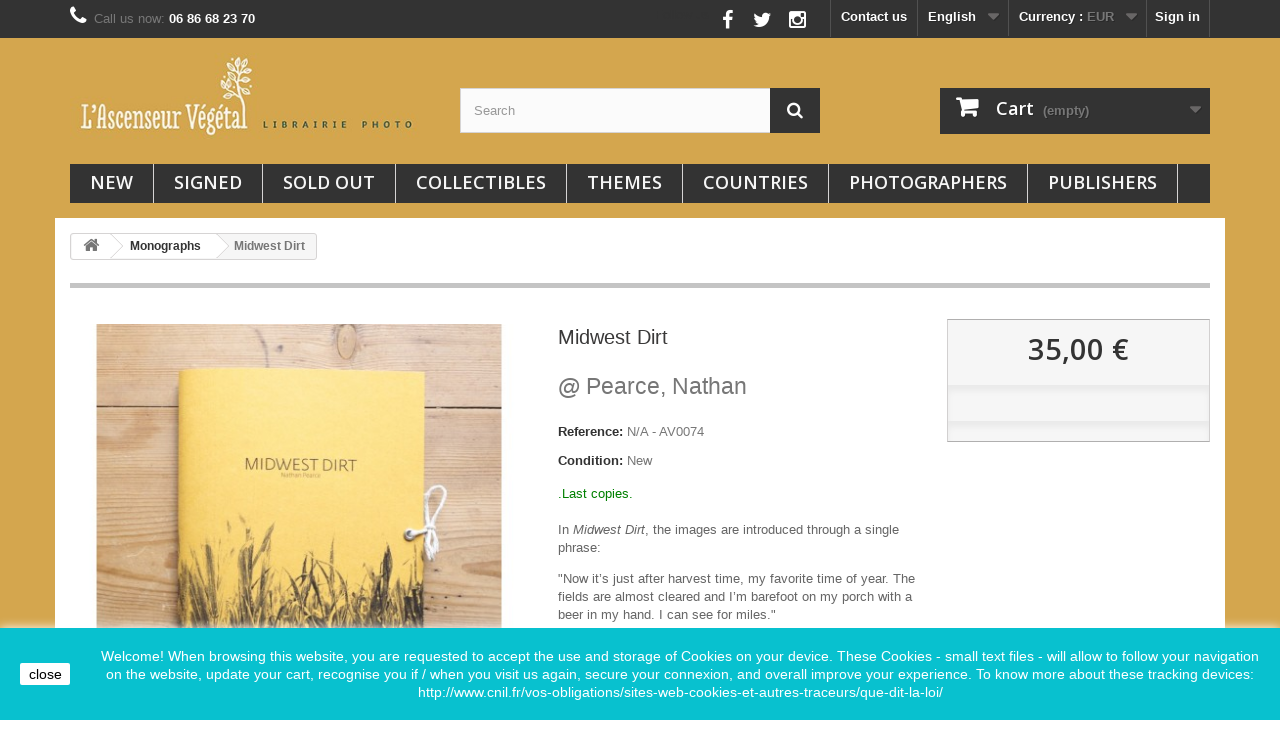

--- FILE ---
content_type: text/html; charset=utf-8
request_url: https://ascenseurvegetal.com/en/monographie/485-midwest-dirt.html
body_size: 15947
content:
<!DOCTYPE HTML> <!--[if lt IE 7]><html class="no-js lt-ie9 lt-ie8 lt-ie7" lang="en-us"><![endif]--> <!--[if IE 7]><html class="no-js lt-ie9 lt-ie8 ie7" lang="en-us"><![endif]--> <!--[if IE 8]><html class="no-js lt-ie9 ie8" lang="en-us"><![endif]--> <!--[if gt IE 8]><html class="no-js ie9" lang="en-us"><![endif]--><html lang="en-us"><head><meta charset="utf-8" /><title>Midwest Dirt - L&#039;Ascenseur Végétal</title><meta name="description" content=".Last copies.In Midwest Dirt, the images are introduced through a single phrase: &quot;Now it’s just after harvest time, my favorite time of year. The fields are almost cleared and I’m barefoot on my porch with a beer in my hand. I can see for miles.&quot;Midwest dirt is designed as a double booklet bound in the same folded cover, close with a string passing though reinforcement rings. A really beautiful production.Self-published through Same Coin Press.Edited by Matt Johnston.Printed and designed by Akina Factory.80 pages - Two booklet bound in a single softcover, closed with a string passing through a metallic ring Same Coin Press, 2014 New - Mint condition" /><meta name="generator" content="PrestaShop" /><meta name="robots" content="index,follow" /><meta name="viewport" content="width=device-width, minimum-scale=0.25, maximum-scale=1.6, initial-scale=1.0" /><meta name="apple-mobile-web-app-capable" content="yes" /><link rel="icon" type="image/vnd.microsoft.icon" href="/img/favicon.ico?1695893153" /><link rel="shortcut icon" type="image/x-icon" href="/img/favicon.ico?1695893153" /><link rel="stylesheet" href="https://ascenseurvegetal.com/themes/Default_test_2/cache/v_196_493590507874f1d3872619e35615d374_all.css" type="text/css" media="all" /><link rel="stylesheet" href="https://ascenseurvegetal.com/themes/Default_test_2/cache/v_196_04de0e8739f24564b31c08728600d4bc_print.css" type="text/css" media="print" /><meta property="og:type" content="product" /><meta property="og:url" content="https://ascenseurvegetal.com/en/monographie/485-midwest-dirt.html" /><meta property="og:title" content="Midwest Dirt - L&#039;Ascenseur Végétal" /><meta property="og:site_name" content="L'Ascenseur Végétal" /><meta property="og:description" content=".Last copies.In Midwest Dirt, the images are introduced through a single phrase: &quot;Now it’s just after harvest time, my favorite time of year. The fields are almost cleared and I’m barefoot on my porch with a beer in my hand. I can see for miles.&quot;Midwest dirt is designed as a double booklet bound in the same folded cover, close with a string passing though reinforcement rings. A really beautiful production.Self-published through Same Coin Press.Edited by Matt Johnston.Printed and designed by Akina Factory.80 pages - Two booklet bound in a single softcover, closed with a string passing through a metallic ring Same Coin Press, 2014 New - Mint condition" /><meta property="og:image" content="https://ascenseurvegetal.com/2250-large_default/midwest-dirt.jpg" /><meta property="product:pretax_price:amount" content="33.18" /><meta property="product:pretax_price:currency" content="EUR" /><meta property="product:price:amount" content="35" /><meta property="product:price:currency" content="EUR" /><meta property="product:weight:value" content="0.400000" /><meta property="product:weight:units" content="kg" />   
<script type="text/javascript" src="/modules/eicaptcha//js/eicaptcha-modules.js"></script> <link rel="stylesheet" href="//fonts.googleapis.com/css?family=Open+Sans:300,600&amp;subset=latin,latin-ext" type="text/css" media="all" /> <!--[if IE 8]> 
<script src="https://oss.maxcdn.com/libs/html5shiv/3.7.0/html5shiv.js"></script> 
<script src="https://oss.maxcdn.com/libs/respond.js/1.3.0/respond.min.js"></script> <![endif]--></head><body id="product" class="product product-485 product-midwest-dirt category-3 category-monographie show-left-column show-right-column lang_en"><div id="page"><div class="header-container"> <header id="header"><div class="nav"><div class="container"><div class="row"> <nav><div class="header_user_info"> <a class="login" href="https://ascenseurvegetal.com/en/my-account" rel="nofollow" title="Log in to your customer account"> Sign in </a></div><div id="currencies-block-top"><form id="setCurrency" action="/en/monographie/485-midwest-dirt.html" method="post"><div class="current"> <input type="hidden" name="id_currency" id="id_currency" value=""/> <input type="hidden" name="SubmitCurrency" value="" /> <span class="cur-label">Currency :</span> <strong>EUR</strong></div><ul id="first-currencies" class="currencies_ul toogle_content"><li > <a href="javascript:setCurrency(7);" rel="nofollow" title="Australian dollar (AUD)"> Australian dollar (AUD) </a></li><li > <a href="javascript:setCurrency(6);" rel="nofollow" title="Canadian dollar (CAD)"> Canadian dollar (CAD) </a></li><li > <a href="javascript:setCurrency(2);" rel="nofollow" title="Dollar (USD)"> Dollar (USD) </a></li><li class="selected"> <a href="javascript:setCurrency(1);" rel="nofollow" title="Euro (EUR)"> Euro (EUR) </a></li><li > <a href="javascript:setCurrency(5);" rel="nofollow" title="Franc suisse (CHF)"> Franc suisse (CHF) </a></li><li > <a href="javascript:setCurrency(4);" rel="nofollow" title="Japanese yen (JPY)"> Japanese yen (JPY) </a></li><li > <a href="javascript:setCurrency(8);" rel="nofollow" title="Norwegian kr. (NOK)"> Norwegian kr. (NOK) </a></li><li > <a href="javascript:setCurrency(3);" rel="nofollow" title="Pound (GBP)"> Pound (GBP) </a></li><li > <a href="javascript:setCurrency(9);" rel="nofollow" title="Swedish kr. (SEK)"> Swedish kr. (SEK) </a></li></ul></form></div><div id="languages-block-top" class="languages-block"><div class="current"> <span>English</span></div><ul id="first-languages" class="languages-block_ul toogle_content"><li > <a href="https://ascenseurvegetal.com/fr/monographie/485-midwest-dirt.html" title="Français (French)" rel="alternate" hreflang="fr"> <span>Français</span> </a></li><li class="selected"> <span>English</span></li></ul></div><div id="contact-link" > <a href="https://ascenseurvegetal.com/en/index.php?controller=contact" title="Contact us">Contact us</a></div> <span class="shop-phone"> <i class="icon-phone"></i>Call us now: <strong>06 86 68 23 70</strong> </span><section id="social_block" class="pull-right"><ul><li class="facebook"> <a class="_blank" href="https://www.facebook.com/AscenseurVegetal"> <span>Facebook</span> </a></li><li class="twitter"> <a class="_blank" href="https://twitter.com/librairiephoto"> <span>Twitter</span> </a></li><li class="instagram"> <a class="_blank" href="https://www.instagram.com/l.ascenseur_vegetal/"> <span>Instagram</span> </a></li></ul> <a style="color: #333">Follow us</a> </section><div class="clearfix"></div></nav></div></div></div><div><div class="container"><div class="row"><div id="header_logo"> <a href="https://ascenseurvegetal.com/" title="L&#039;Ascenseur Végétal"> <img class="logo img-responsive" src="https://ascenseurvegetal.com/img/l-ascenseur-vegetal-logo-1513890001.jpg" alt="L&#039;Ascenseur Végétal" width="397" height="95"/> </a></div><div id="search_block_top" class="col-sm-4 clearfix"><form id="searchbox" method="get" action="//ascenseurvegetal.com/en/search" > <input type="hidden" name="controller" value="search" /> <input type="hidden" name="orderby" value="position" /> <input type="hidden" name="orderway" value="desc" /> <input class="search_query form-control" type="text" id="search_query_top" name="search_query" placeholder="Search" value="" /> <button type="submit" name="submit_search" class="btn btn-default button-search"> <span>Search</span> </button></form></div><div class="col-sm-4 clearfix"><div class="shopping_cart"> <a href="https://ascenseurvegetal.com/en/quick-order" title="View my shopping cart" rel="nofollow"> <b>Cart</b> <span class="ajax_cart_quantity unvisible">0</span> <span class="ajax_cart_product_txt unvisible">Book</span> <span class="ajax_cart_product_txt_s unvisible">Books</span> <span class="ajax_cart_total unvisible"> </span> <span class="ajax_cart_no_product">(empty)</span> </a><div class="cart_block block exclusive"><div class="block_content"><div class="cart_block_list"><p class="cart_block_no_products"> No books</p><div class="cart-prices"><div class="cart-prices-line first-line"> <span class="price cart_block_shipping_cost ajax_cart_shipping_cost unvisible"> To be determined </span> <span class="unvisible"> Shipping </span></div><div class="cart-prices-line last-line"> <span class="price cart_block_total ajax_block_cart_total">0,00 €</span> <span>Total</span></div></div><p class="cart-buttons"> <a id="button_order_cart" class="btn btn-default button button-small" href="https://ascenseurvegetal.com/en/quick-order" title="Check out" rel="nofollow"> <span> Check out<i class="icon-chevron-right right"></i> </span> </a></p></div></div></div></div></div><div id="layer_cart"><div class="clearfix"><div class="layer_cart_product col-xs-12 col-md-6"> <span class="cross" title="Close window"></span> <span class="title"> <i class="icon-check"></i>Photobook successfully added to your shopping cart </span><div class="product-image-container layer_cart_img"></div><div class="layer_cart_product_info"> <span id="layer_cart_product_title" class="product-name"></span> <span id="layer_cart_product_attributes"></span><div> <strong class="dark">Quantity</strong> <span id="layer_cart_product_quantity"></span></div><div> <strong class="dark">Total</strong> <span id="layer_cart_product_price"></span></div></div></div><div class="layer_cart_cart col-xs-12 col-md-6"> <span class="title"> <span class="ajax_cart_product_txt_s unvisible"> There are <span class="ajax_cart_quantity">0</span> items in your cart. </span> <span class="ajax_cart_product_txt "> There is 1 item in your cart. </span> </span><div class="layer_cart_row"> <strong class="dark"> Total books </strong> <span class="ajax_block_products_total"> </span></div><div class="layer_cart_row"> <strong class="dark unvisible"> Total shipping&nbsp; </strong> <span class="ajax_cart_shipping_cost unvisible"> To be determined </span></div><div class="layer_cart_row"> <strong class="dark"> Total </strong> <span class="ajax_block_cart_total"> </span></div><div class="button-container"> <span class="continue btn btn-default button exclusive-medium" title="Continue shopping"> <span> <i class="icon-chevron-left left"></i>Continue shopping </span> </span> <a class="btn btn-default button button-medium" href="https://ascenseurvegetal.com/en/quick-order" title="Proceed to checkout" rel="nofollow"> <span> Proceed to checkout<i class="icon-chevron-right right"></i> </span> </a></div></div></div><div class="crossseling"></div></div><div class="layer_cart_overlay"></div><div id="block_top_menu" class="sf-contener clearfix col-lg-12"><div class="cat-title">Menu</div><ul class="sf-menu clearfix menu-content"><li><a href="https://ascenseurvegetal.com/en/new-products" title="New">New</a></li><li><a href="https://ascenseurvegetal.com/en/14-signed" title="signed">signed</a></li><li><a href="https://ascenseurvegetal.com/en/22-sold-out" title="Sold out">Sold out</a></li><li><a href="https://ascenseurvegetal.com/en/28-collectibles" title="Collectibles">Collectibles</a></li><li><a href="https://ascenseurvegetal.com/en/11-themes" title="Themes">Themes</a><ul><li><a href="https://ascenseurvegetal.com/en/4-photojournalisme" title="Photojournalism">Photojournalism</a></li><li><a href="https://ascenseurvegetal.com/en/5-mode" title="Fashion">Fashion</a></li><li><a href="https://ascenseurvegetal.com/en/6-architecture" title="Architecture">Architecture</a></li><li><a href="https://ascenseurvegetal.com/en/7-nu-erotique" title="Nude & Erotic">Nude & Erotic</a></li><li><a href="https://ascenseurvegetal.com/en/13-portrait" title="Portrait">Portrait</a></li><li><a href="https://ascenseurvegetal.com/en/19-societe" title="Society">Society</a></li><li><a href="https://ascenseurvegetal.com/en/24-document" title="Document">Document</a></li><li><a href="https://ascenseurvegetal.com/en/25-stories" title="Tell a story">Tell a story</a></li><li><a href="https://ascenseurvegetal.com/en/26-fiction" title="Imagine">Imagine</a></li><li><a href="https://ascenseurvegetal.com/en/27-creation" title="Create">Create</a></li></ul></li><li><a href="https://ascenseurvegetal.com/en/29-countries" title="Countries">Countries</a><ul><li><a href="https://ascenseurvegetal.com/en/30-japan" title="Japan">Japan</a></li><li><a href="https://ascenseurvegetal.com/en/31-north-america" title="North America">North America</a></li><li><a href="https://ascenseurvegetal.com/en/32-united-kingdom-and-ireland" title="UK and Ireland">UK and Ireland</a></li><li><a href="https://ascenseurvegetal.com/en/33-france" title="France">France</a></li><li><a href="https://ascenseurvegetal.com/en/34-belgium" title="Belgium">Belgium</a></li><li><a href="https://ascenseurvegetal.com/en/35-netherlands" title="The Netherlands">The Netherlands</a></li><li><a href="https://ascenseurvegetal.com/en/36-italy" title="Italy">Italy</a></li><li><a href="https://ascenseurvegetal.com/en/37-spain" title="Spain">Spain</a></li><li><a href="https://ascenseurvegetal.com/en/38-europe" title="Europe">Europe</a></li><li><a href="https://ascenseurvegetal.com/en/39-other-corners-of-the-world" title="The rest of the world">The rest of the world</a></li></ul></li><li><a href="https://ascenseurvegetal.com/en/authors" title="Photographers">Photographers</a></li><li><a href="https://ascenseurvegetal.com/en/supplier" title="Publishers">Publishers</a></li></ul></div></div></div></div> </header></div><div class="columns-container"><div id="columns" class="container"><div class="breadcrumb clearfix"> <a class="home" href="https://ascenseurvegetal.com/" title="Return to Home"><i class="icon-home"></i></a> <span class="navigation-pipe">&gt;</span> <span class="navigation_page"><span itemscope itemtype="http://data-vocabulary.org/Breadcrumb"><a itemprop="url" href="https://ascenseurvegetal.com/en/3-monographie" title="Monographs" ><span itemprop="title">Monographs</span></a></span><span class="navigation-pipe">></span>Midwest Dirt</span></div><div id="slider_row" class="row"></div><div class="row"><div id="center_column" class="center_column col-xs-12 col-sm-12"><div itemscope itemtype="https://schema.org/Product"><meta itemprop="url" content="https://ascenseurvegetal.com/en/monographie/485-midwest-dirt.html"><div class="primary_block row"><div class="container"><div class="top-hr"></div></div><div class="pb-left-column col-xs-12 col-sm-4 col-md-5"><div id="image-block" class="clearfix"> <span id="view_full_size"> <img id="bigpic" itemprop="image" src="https://ascenseurvegetal.com/2250-large_default/midwest-dirt.jpg" title="Nathan Pearce - Midwest Dirt (Same Coin Press, 2014)" alt="Nathan Pearce - Midwest Dirt (Same Coin Press, 2014)" width="458" height="458"/> <span class="span_link no-print">View larger</span> </span></div><div id="views_block" class="clearfix "> <span class="view_scroll_spacer"> <a id="view_scroll_left" class="" title="Other views" href="javascript:{}"> Previous </a> </span><div id="thumbs_list"><ul id="thumbs_list_frame"><li id="thumbnail_2250"> <a href="https://ascenseurvegetal.com/2250-thickbox_default/midwest-dirt.jpg" data-fancybox-group="other-views" class="fancybox shown" title="Nathan Pearce - Midwest Dirt (Same Coin Press, 2014)"> <img class="img-responsive" id="thumb_2250" src="https://ascenseurvegetal.com/2250-cart_default/midwest-dirt.jpg" alt="Nathan Pearce - Midwest Dirt (Same Coin Press, 2014)" title="Nathan Pearce - Midwest Dirt (Same Coin Press, 2014)" height="80" width="80" itemprop="image" /> </a></li><li id="thumbnail_2251"> <a href="https://ascenseurvegetal.com/2251-thickbox_default/midwest-dirt.jpg" data-fancybox-group="other-views" class="fancybox" title="Midwest Dirt - Binding"> <img class="img-responsive" id="thumb_2251" src="https://ascenseurvegetal.com/2251-cart_default/midwest-dirt.jpg" alt="Midwest Dirt - Binding" title="Midwest Dirt - Binding" height="80" width="80" itemprop="image" /> </a></li><li id="thumbnail_2252"> <a href="https://ascenseurvegetal.com/2252-thickbox_default/midwest-dirt.jpg" data-fancybox-group="other-views" class="fancybox" title="Midwest Dirt"> <img class="img-responsive" id="thumb_2252" src="https://ascenseurvegetal.com/2252-cart_default/midwest-dirt.jpg" alt="Midwest Dirt" title="Midwest Dirt" height="80" width="80" itemprop="image" /> </a></li><li id="thumbnail_2253"> <a href="https://ascenseurvegetal.com/2253-thickbox_default/midwest-dirt.jpg" data-fancybox-group="other-views" class="fancybox" title="Midwest Dirt"> <img class="img-responsive" id="thumb_2253" src="https://ascenseurvegetal.com/2253-cart_default/midwest-dirt.jpg" alt="Midwest Dirt" title="Midwest Dirt" height="80" width="80" itemprop="image" /> </a></li><li id="thumbnail_2254"> <a href="https://ascenseurvegetal.com/2254-thickbox_default/midwest-dirt.jpg" data-fancybox-group="other-views" class="fancybox" title="Midwest Dirt"> <img class="img-responsive" id="thumb_2254" src="https://ascenseurvegetal.com/2254-cart_default/midwest-dirt.jpg" alt="Midwest Dirt" title="Midwest Dirt" height="80" width="80" itemprop="image" /> </a></li><li id="thumbnail_2255"> <a href="https://ascenseurvegetal.com/2255-thickbox_default/midwest-dirt.jpg" data-fancybox-group="other-views" class="fancybox" title="Midwest Dirt"> <img class="img-responsive" id="thumb_2255" src="https://ascenseurvegetal.com/2255-cart_default/midwest-dirt.jpg" alt="Midwest Dirt" title="Midwest Dirt" height="80" width="80" itemprop="image" /> </a></li><li id="thumbnail_2256"> <a href="https://ascenseurvegetal.com/2256-thickbox_default/midwest-dirt.jpg" data-fancybox-group="other-views" class="fancybox" title="Midwest Dirt"> <img class="img-responsive" id="thumb_2256" src="https://ascenseurvegetal.com/2256-cart_default/midwest-dirt.jpg" alt="Midwest Dirt" title="Midwest Dirt" height="80" width="80" itemprop="image" /> </a></li><li id="thumbnail_2257"> <a href="https://ascenseurvegetal.com/2257-thickbox_default/midwest-dirt.jpg" data-fancybox-group="other-views" class="fancybox" title="Midwest Dirt"> <img class="img-responsive" id="thumb_2257" src="https://ascenseurvegetal.com/2257-cart_default/midwest-dirt.jpg" alt="Midwest Dirt" title="Midwest Dirt" height="80" width="80" itemprop="image" /> </a></li><li id="thumbnail_2258"> <a href="https://ascenseurvegetal.com/2258-thickbox_default/midwest-dirt.jpg" data-fancybox-group="other-views" class="fancybox" title="Midwest Dirt"> <img class="img-responsive" id="thumb_2258" src="https://ascenseurvegetal.com/2258-cart_default/midwest-dirt.jpg" alt="Midwest Dirt" title="Midwest Dirt" height="80" width="80" itemprop="image" /> </a></li><li id="thumbnail_2259" class="last"> <a href="https://ascenseurvegetal.com/2259-thickbox_default/midwest-dirt.jpg" data-fancybox-group="other-views" class="fancybox" title="Midwest Dirt"> <img class="img-responsive" id="thumb_2259" src="https://ascenseurvegetal.com/2259-cart_default/midwest-dirt.jpg" alt="Midwest Dirt" title="Midwest Dirt" height="80" width="80" itemprop="image" /> </a></li></ul></div> <a id="view_scroll_right" title="Other views" href="javascript:{}"> Next </a></div><p class="resetimg clear no-print"> <span id="wrapResetImages" style="display: none;"> <a href="https://ascenseurvegetal.com/en/monographie/485-midwest-dirt.html" data-id="resetImages"> <i class="icon-repeat"></i> Display all pictures </a> </span></p></div><div class="pb-center-column col-xs-12 col-sm-4"><h1 itemprop="name">Midwest Dirt</h1><p > <a href="https://ascenseurvegetal.com/en/427_pearce-nathan"><h3 class="manufacturer_name"><B>@ </B>Pearce, Nathan</h3> </a></p><p id="product_reference"> <label>Reference: </label> <span class="editable" itemprop="sku" content="N/A - AV0074">N/A - AV0074</span></p><p id="product_condition"> <label>Condition: </label><link itemprop="itemCondition" href="https://schema.org/NewCondition"/> <span class="editable">New</span></p><div id="short_description_block"><div id="short_description_content" class="rte align_justify" itemprop="description"><p><span style="color:#008000;">.Last copies.</span><br /><br />In <em>Midwest Dirt</em>, the images are introduced through a single phrase:</p><p>"Now it’s just after harvest time, my favorite time of year. The fields are almost cleared and I’m barefoot on my porch with a beer in my hand. I can see for miles."<br /><br /><em>Midwest dirt</em> is designed as a double booklet bound in the same folded cover, close with a string passing though reinforcement rings. A really beautiful production.<br /><br />Self-published through Same Coin Press.<br />Edited by Matt Johnston.<br />Printed and designed by Akina Factory.<br /><br />80 pages - Two booklet bound in a single softcover, closed with a string passing through a metallic ring</p><p>Same Coin Press, 2014</p><p>New - Mint condition</p></div></div><p id="availability_statut"> <span id="availability_value" class="label label-danger">This book is no longer in stock</span></p><p class="warning_inline" id="last_quantities" style="display: none" >Warning: Last books in stock!</p><p id="availability_date" style="display: none;"> <span id="availability_date_label">Availability date:</span> <span id="availability_date_value"></span></p><div id="oosHook"></div><p class="socialsharing_product list-inline no-print"> <button data-type="twitter" type="button" class="btn btn-default btn-twitter social-sharing"> <i class="icon-twitter"></i> Tweet </button> <button data-type="facebook" type="button" class="btn btn-default btn-facebook social-sharing"> <i class="icon-facebook"></i> Share </button> <button data-type="google-plus" type="button" class="btn btn-default btn-google-plus social-sharing"> <i class="icon-google-plus"></i> Google+ </button> <button data-type="pinterest" type="button" class="btn btn-default btn-pinterest social-sharing"> <i class="icon-pinterest"></i> Pinterest </button></p><ul id="usefull_link_block" class="clearfix no-print"></ul></div><div class="pb-right-column col-xs-12 col-sm-4 col-md-3"><form id="buy_block" action="https://ascenseurvegetal.com/en/cart" method="post"><p class="hidden"> <input type="hidden" name="token" value="055c60966626e22f69829eecffd79a3e" /> <input type="hidden" name="id_product" value="485" id="product_page_product_id" /> <input type="hidden" name="add" value="1" /> <input type="hidden" name="id_product_attribute" id="idCombination" value="" /></p><div class="box-info-product"><div class="content_prices clearfix"><div><p class="our_price_display" itemprop="offers" itemscope itemtype="https://schema.org/Offer"><span id="our_price_display" class="price" itemprop="price" content="35">35,00 €</span><meta itemprop="priceCurrency" content="EUR" /></p><p id="reduction_percent" style="display:none;"><span id="reduction_percent_display"></span></p><p id="reduction_amount" style="display:none"><span id="reduction_amount_display"></span></p><p id="old_price" class="hidden"><span id="old_price_display"><span class="price"></span></span></p></div><div class="clear"></div></div><div class="product_attributes clearfix"><p id="quantity_wanted_p" style="display: none;"> <label for="quantity_wanted">Quantity</label> <input type="number" min="1" name="qty" id="quantity_wanted" class="text" value="1" /> <a href="#" data-field-qty="qty" class="btn btn-default button-minus product_quantity_down"> <span><i class="icon-minus"></i></span> </a> <a href="#" data-field-qty="qty" class="btn btn-default button-plus product_quantity_up"> <span><i class="icon-plus"></i></span> </a> <span class="clearfix"></span></p><p id="minimal_quantity_wanted_p" style="display: none;"> The minimum purchase order quantity for the book is <b id="minimal_quantity_label">1</b></p></div><div class="box-cart-bottom"><div class="unvisible"><p id="add_to_cart" class="buttons_bottom_block no-print"> <button type="submit" name="Submit" class="exclusive"> <span>Add to cart</span> </button></p></div><style>[installment-container] {
    padding: 10px;
  }</style>   <div installment-container><div banner-container><div paypal-banner-message></div></div></div>   </div></div></form></div></div> <section class="page-product-box"><ul class="nav nav-tabs nav-pills clearfix manufacturer_tabs"><li class="active"><a data-toggle="tab" href="#idTab20"><h3>Other books by the same photographer</h3></a></li><li><a data-toggle="tab" href="#idTab21"><h3>Other photobooks by the same publisher</h3></a></li></ul><div class="tab-content"><div id="idTab20" class="rte clearfix card card-block tab-pane active"><div class="ws_manufacturerblock"><div class="manufacturer_info manufacturer_info_single"> <a href="https://ascenseurvegetal.com/en/427_pearce-nathan" title="Pearce, Nathan"> <img src="https://ascenseurvegetal.com/img/m/427.jpg" class="m_logo"><h3 class="manufacturer_name">Pearce, Nathan</h3> </a></div></div></div><div id="idTab21" class="rte clearfix card card-block tab-pane"><div class="ws_manufacturerblock"><div class="manufacturer_info "> <a href="https://ascenseurvegetal.com/en/2__auto-publie" title="Auto-publi&eacute;"> <img src="https://ascenseurvegetal.com/img/su/2.jpg" class="m_logo"><h3 class="manufacturer_name">Auto-publi&eacute;</h3> </a></div><div class="manufacturer_products"><ul id="manufacturer_products_slider" class="product_list grid row"><li class="ajax_block_product col-xs-12 col-sm-4 col-md-3 first-in-line last-line first-item-of-tablet-line first-item-of-mobile-line"><div class="product-container" itemscope itemtype="https://schema.org/Product"><div class="left-block"><div class="product-image-container"> <a class="product_img_link" href="https://ascenseurvegetal.com/en/photobook/1883-v-zine-set-signed-numbered.html" title="&quot;V&quot; Zine Set (*signed &amp; numbered*)" itemprop="url"> <img class="replace-2x img-responsive" src="https://ascenseurvegetal.com/16422-home_default/v-zine-set-signed-numbered.jpg" alt="Julia Borissova - &quot;V&quot; Zine Set (Self-published, 2020)" title="Julia Borissova - &quot;V&quot; Zine Set (Self-published, 2020)" width="250" height="250" itemprop="image" /> </a><div class="quick-view-wrapper-mobile"> <a class="quick-view-mobile" href="https://ascenseurvegetal.com/en/photobook/1883-v-zine-set-signed-numbered.html" rel="https://ascenseurvegetal.com/en/photobook/1883-v-zine-set-signed-numbered.html"> <i class="icon-eye-open"></i> </a></div> <a class="quick-view" href="https://ascenseurvegetal.com/en/photobook/1883-v-zine-set-signed-numbered.html" rel="https://ascenseurvegetal.com/en/photobook/1883-v-zine-set-signed-numbered.html"> <span>Quick view</span> </a> <span class="auteurblanc"> <a href="https://ascenseurvegetal.com/en/502_borissova-julia" style="text-decoration:none;"> <mark-blc>Borissova, Julia</mark-blc></a> </span></div></div><div class="right-block"><p itemprop="name"> <a class="product-name" href="https://ascenseurvegetal.com/en/photobook/1883-v-zine-set-signed-numbered.html" title="&quot;V&quot; Zine Set (*signed &amp; numbered*)" itemprop="url" > &quot;V&quot; Zine Set (*signed &amp; numbered*) </a></p><p class="product-desc" itemprop="description"> .Sold out. Presentation by Julia Borissova: "&nbsp;I am fond of the artist book form and have created about 14 books over the past 10 years. Most of the titles are sold out. Some time ago I decided to rethink some of my projects and realize them in a new, more concentrated form of zines. In almost half a year I managed to implement this idea and today I am...</p><div class="button-container"></div><div class="product-flags"></div></div><div class="functional-buttons clearfix"></div></div></li><li class="ajax_block_product col-xs-12 col-sm-4 col-md-3 last-line last-item-of-mobile-line"><div class="product-container" itemscope itemtype="https://schema.org/Product"><div class="left-block"><div class="product-image-container"> <a class="product_img_link" href="https://ascenseurvegetal.com/en/photobook/565-22-19-signed.html" title="22.19 (*signed*)" itemprop="url"> <img class="replace-2x img-responsive" src="https://ascenseurvegetal.com/2630-home_default/22-19-signed.jpg" alt="Christopher Hery - 22.19 (Self-published, 2014)" title="Christopher Hery - 22.19 (Self-published, 2014)" width="250" height="250" itemprop="image" /> </a><div class="quick-view-wrapper-mobile"> <a class="quick-view-mobile" href="https://ascenseurvegetal.com/en/photobook/565-22-19-signed.html" rel="https://ascenseurvegetal.com/en/photobook/565-22-19-signed.html"> <i class="icon-eye-open"></i> </a></div> <a class="quick-view" href="https://ascenseurvegetal.com/en/photobook/565-22-19-signed.html" rel="https://ascenseurvegetal.com/en/photobook/565-22-19-signed.html"> <span>Quick view</span> </a> <span class="auteurblanc"> <a href="https://ascenseurvegetal.com/en/471_hery-christopher" style="text-decoration:none;"> <mark-blc>Hery, Christopher</mark-blc></a> </span><div class="content_price" itemprop="offers" itemscope itemtype="https://schema.org/Offer"> <span itemprop="price" class="price product-price"> 68,00 € </span><meta itemprop="priceCurrency" content="EUR" /> <span class="unvisible"><link itemprop="availability" href="https://schema.org/InStock" />In Stock </span></div></div></div><div class="right-block"><p itemprop="name"> <a class="product-name" href="https://ascenseurvegetal.com/en/photobook/565-22-19-signed.html" title="22.19 (*signed*)" itemprop="url" > 22.19 (*signed*) </a></p><p class="product-desc" itemprop="description"> Project presentation by Christopher Héry: "22:19 illustrates the wide range of emotions - fear, boredom, camaraderie, relief - that two young men have experienced during an intense 8-minute period. This book has been designed to slowly reveal the location, the story, and its ending, to the viewer in a cinematographic manner. Time is the key element here...</p><div class="content_price"> <span class="price product-price"> 68,00 € </span></div><div class="button-container"> <a class="button ajax_add_to_cart_button btn btn-default" href="https://ascenseurvegetal.com/en/cart?add=1&amp;id_product=565&amp;token=055c60966626e22f69829eecffd79a3e" rel="nofollow" title="Add to cart" data-id-product-attribute="0" data-id-product="565" data-minimal_quantity="1"> <span>Add to cart</span> </a></div><div class="product-flags"></div> <span class="availability"> <span class=" label-success"> In Stock </span> </span></div><div class="functional-buttons clearfix"></div></div></li><li class="ajax_block_product col-xs-12 col-sm-4 col-md-3 last-line last-item-of-tablet-line first-item-of-mobile-line last-mobile-line"><div class="product-container" itemscope itemtype="https://schema.org/Product"><div class="left-block"><div class="product-image-container"> <a class="product_img_link" href="https://ascenseurvegetal.com/en/monographie/974-a-short-story-signed.html" title="A Short Story (*1st edition / signed*)" itemprop="url"> <img class="replace-2x img-responsive" src="https://ascenseurvegetal.com/5889-home_default/a-short-story-signed.jpg" alt="Thomas Boivin - A Short Story (Self-published, 2015)" title="Thomas Boivin - A Short Story (Self-published, 2015)" width="250" height="250" itemprop="image" /> </a><div class="quick-view-wrapper-mobile"> <a class="quick-view-mobile" href="https://ascenseurvegetal.com/en/monographie/974-a-short-story-signed.html" rel="https://ascenseurvegetal.com/en/monographie/974-a-short-story-signed.html"> <i class="icon-eye-open"></i> </a></div> <a class="quick-view" href="https://ascenseurvegetal.com/en/monographie/974-a-short-story-signed.html" rel="https://ascenseurvegetal.com/en/monographie/974-a-short-story-signed.html"> <span>Quick view</span> </a> <span class="auteurblanc"> <a href="https://ascenseurvegetal.com/en/269_boivin-thomas" style="text-decoration:none;"> <mark-blc>Boivin, Thomas</mark-blc></a> </span></div></div><div class="right-block"><p itemprop="name"> <a class="product-name" href="https://ascenseurvegetal.com/en/monographie/974-a-short-story-signed.html" title="A Short Story (*1st edition / signed*)" itemprop="url" > A Short Story (*1st edition / signed*) </a></p><p class="product-desc" itemprop="description"> .Sold out.A 12-day love story, from the first hour to the last...Texts in English &amp; Images by Thomas Boivin.108 pages - Softcover Self-published, 2016 (1st edition - 100 copies) *Signed* New - Mint condition</p><div class="button-container"></div><div class="product-flags"></div></div><div class="functional-buttons clearfix"></div></div></li></ul><div class="m_products_count"> <a href="https://ascenseurvegetal.com/en/2__auto-publie" title="Auto-publi&eacute;"> See all the books of Auto-publi&eacute;: 206 </a></div></div></div></div></div> </section>  </div></div></div></div></div><div class="footer-container"> <footer id="footer" class="container"><div class="row"><div id="newsletter_block_left" class="block"><h4>Newsletter</h4><div class="block_content"><form action="//ascenseurvegetal.com/en/" method="post"><div class="form-group" > <input class="inputNew form-control grey newsletter-input" id="newsletter-input" type="text" name="email" size="18" value="Enter your e-mail" /> <button type="submit" name="submitNewsletter" class="btn btn-default button button-small"> <span>Ok</span> </button> <input type="hidden" name="action" value="0" /></div></form></div></div><section id="social_block" class="pull-right"><ul><li class="facebook"> <a class="_blank" href="https://www.facebook.com/AscenseurVegetal"> <span>Facebook</span> </a></li><li class="twitter"> <a class="_blank" href="https://twitter.com/librairiephoto"> <span>Twitter</span> </a></li><li class="instagram"> <a class="_blank" href="https://www.instagram.com/l.ascenseur_vegetal/"> <span>Instagram</span> </a></li></ul> <a style="color: #333">Follow us</a> </section><div class="clearfix"></div><section class="blockcategories_footer footer-block col-xs-12 col-sm-2"><h4>Categories</h4><div class="category_footer toggle-footer"><div class="list"><ul class="dhtml"><li > <a href="https://ascenseurvegetal.com/en/23-photobook" title="Share the pleasure of photography Medium of expression, pleasure of reading, object of collection, the photo book or photobook is everything at once"> Photobook </a></li><li > <a href="https://ascenseurvegetal.com/en/14-signed" title="."> signed </a></li><li > <a href="https://ascenseurvegetal.com/en/22-sold-out" title="&#039;"> Sold out </a></li><li > <a href="https://ascenseurvegetal.com/en/28-collectibles" title="."> Collectibles </a></li><li > <a href="https://ascenseurvegetal.com/en/11-themes" title="&#039;"> Themes </a><ul><li > <a href="https://ascenseurvegetal.com/en/4-photojournalisme" title="The work of photo-reporters, war reporters, daily photojournalists. Books dealing with current events or those of yesterday, whether conflicts, the life of Western societies or others, the important or insignificant events of our history or from History."> Photojournalism </a></li><li > <a href="https://ascenseurvegetal.com/en/5-mode" title="Fashion photography. A photographer, a magazine, a period, etc."> Fashion </a></li><li > <a href="https://ascenseurvegetal.com/en/6-architecture" title="Photographs of architecture and urbanism (buildings, the city), presentation of the works of architects, movements, trends, etc."> Architecture </a></li><li > <a href="https://ascenseurvegetal.com/en/7-nu-erotique" title="Nude Photography, Erotica, Pornography, Bondage Note: some books, some images will be better suited to an informed audience"> Nude &amp; Erotic </a></li><li > <a href="https://ascenseurvegetal.com/en/13-portrait" title="Photobooks whose main theme is the portrait. An extremely vast and rich theme of infinite variations: academic, posed or in action; photos of people, families, groups, in a studio, at home, at work, outdoors; tight framing, American, full portrait ; refined clichés, modified, reassembled, etc."> Portrait </a></li><li > <a href="https://ascenseurvegetal.com/en/19-societe" title="Books dealing with our life in common , topics of society, ours - Western - and those more or less favored from other parts of the world. The topics will be: social classes, associative work, poverty, integration, lifestyles, etc."> Society </a></li><li > <a href="https://ascenseurvegetal.com/en/24-document" title="Insights upon our societies, review of a country, an activity..."> Document </a></li><li > <a href="https://ascenseurvegetal.com/en/25-stories" title="To tell one&#039;s story, our story, life"> Tell a story </a></li><li > <a href="https://ascenseurvegetal.com/en/26-fiction" title="Works of fiction, the photo book as a means of telling a story"> Imagine </a></li><li class="last"> <a href="https://ascenseurvegetal.com/en/27-creation" title="These photobooks present work on the main material, photography: pictorial research, &quot;arty&quot; projects, image modification processes, etc."> Create </a></li></ul></li><li > <a href="https://ascenseurvegetal.com/en/29-countries" title="Photographers and their books are classified along their country of origin or of interest"> Countries </a><ul><li > <a href="https://ascenseurvegetal.com/en/30-japan" title="Japan is a prominent country in photography today , and especially regarding the desiging and&nbsp; publishing of photography books; this position is not recent. Since the post-war period in particular, Japanese photographers, publishers and designers have been very productive and very innovative in the design of photography integrated into a book object, with particular attention to the manufacture, layout, papers, bindings, slipcases and boxes... For example, some still think that Ed Ruscha&#039;s book &nbsp; Every Building on the Sunset Strip ( self-publish ed, 1966) is the first photo book in Leporello format (&quot;accordion binding&quot;), while the book Ginza Kaiwai / Ginza Haccho by Yoshikazu Suzuki &amp;amp; Kimura Shohachi, with two panoramas on two separate accordions from Tokyo&#039;s Ginza district, was released by Toho-Shuppan, Tokyo in 1954, 12 years earlier! Great Japanese photographers have become known through their books and collaborations, between photographers on the Provoke &nbsp; magazine project (three volumes in 1968 and 1969, created by Takuma Nakahira &nbsp; and Yukata Takanashi among others, and a collaboration with Daido Moriyama , etc.) or with renowned designers such as Eikoh Hosoe&#039;s Kamaitachi casing by Tadanori Yokoo (published by Gendai Shicho Sha, Tokyo, 1969). Japanese photography, and the Japanese edition of photography books, are still extremely dynamic today. Only a small part of the books published in Japan are available in bookstores around the world, but many photographers - like their elders &nbsp; Daido Moriyama and Nobuyoshi Araki who still publish with the same regularity - are today recognized and widely followed beyond Japan. Examples include &nbsp; Rinko Kawauchi , Koji Onaka , Atsushi Fujiwara , Toshio Shibata ,&nbsp; and more recently Daisuke Yokota and Kazuma Obara ."> Japan </a></li><li > <a href="https://ascenseurvegetal.com/en/31-north-america" title="North America: From Inuit territory in Canada in the Great North, to Mexico in Central America, via Quebec and the United States, not forgetting Native Americans, Cajuns, ... North America in its diversity, from megacities to deserts, from the West Coast to New-Yok City or Florida, from VIPs to John Doe."> North America </a></li><li > <a href="https://ascenseurvegetal.com/en/32-united-kingdom-and-ireland" title="United Kingdom &amp;amp; Ireland: British and Irish photographers, as well as photo books on England, Scotland, Wales, Northern Ireland and Eire."> UK and Ireland </a></li><li > <a href="https://ascenseurvegetal.com/en/33-france" title="French photography"> France </a></li><li > <a href="https://ascenseurvegetal.com/en/34-belgium" title="Belgium"> Belgium </a></li><li > <a href="https://ascenseurvegetal.com/en/35-netherlands" title="The Netherlands"> The Netherlands </a></li><li > <a href="https://ascenseurvegetal.com/en/36-italy" title="Italy"> Italy </a></li><li > <a href="https://ascenseurvegetal.com/en/37-spain" title="Spain"> Spain </a></li><li > <a href="https://ascenseurvegetal.com/en/38-europe" title="Europe - Photographers from Scandinavia or from Eastern Europe ..."> Europe </a></li><li class="last"> <a href="https://ascenseurvegetal.com/en/39-other-corners-of-the-world" title="Outstanding photographers from all over the world: South America and Africa, Russia and the Balkans, the Arab world, China and the Far East ..."> The rest of the world </a></li></ul></li><li > <a href="https://ascenseurvegetal.com/en/3-monographie" title="The heart of our catalogue... each book presents the photographic work of an artist, whether on a specific project or under the form of a retrospective or compendium."> Monographs </a></li><li > <a href="https://ascenseurvegetal.com/en/20-anthologies" title="Books about the photography medium or the photobooks. These may present a collection, a mouvement, a period in the history of the medium, a study of its evolution, etc. Usually the works of many artists will be gathered in any given book from this category."> Anthologies </a></li><li > <a href="https://ascenseurvegetal.com/en/10-essai" title="Essays about and analysis of the work of a given artist, mouvement or period, or about the history of photography. As opposed to the books under &quot;Anthologies&quot;, the ones presented here are more analytic and less a catalogue of images."> Essays </a></li><li > <a href="https://ascenseurvegetal.com/en/9-choose-a-book" title="A few categories - some biased some not - to help you navigate our shelves from a different and original standpoint depending on your mood or your search of the day."> Choose a photobook </a><ul><li > <a href="https://ascenseurvegetal.com/en/12-parr-badger" title="For everyone, a selection of the most beautiful photo books, the most famous, most quoted in the history of photobooks. For collectors and bibliophiles, find among our titles the photobooks cited in the following reference books: - &quot; The Photobook: A History &quot; (Martin Parr / Gerry Badger, Phaidon) - &quot; The Book of 101 Books - Seminal Photographic Books of the Twentieth Century &quot;(Andrew Roth, PPP Editions) -&quot; The Open Book &quot;(coll., Hasselblad Center) -&quot; Books of Nudes &quot;(Alessandro Bertolotti, La Martinière / MEP)"> Parr / Badger </a></li><li > <a href="https://ascenseurvegetal.com/en/15-grand-public" title="Books of famous photographers, great successes of the edition of the photo book, books on mainstream themes ... For a first easy access to photobooks"> Mainstream </a></li><li > <a href="https://ascenseurvegetal.com/en/16-hors-photographie" title="Books that landed here by chance, maybe ... Beautiful books, interesting books, sometimes rare books, but which are not photography books."> Out of photography </a></li><li > <a href="https://ascenseurvegetal.com/en/17-dur-ou-difficile" title="Books that deal with difficult topics, offer raw images, or graphic or psychological violence ..."> Harsh or difficult </a></li><li class="last"> <a href="https://ascenseurvegetal.com/en/18-doux-et-paisible" title="Beautiful images, spring, flowers, pretty clouds, love, tenderness ... which does not mean that they are necessarily &quot;easy&quot; books."> Soft and peaceful </a></li></ul></li><li > <a href="https://ascenseurvegetal.com/en/21-popular" title="Some photobooks are classics, others have won photography awards, or are popular with the general public ... all these bestseller photo books are here!"> Popular </a></li><li class="last"> <a href="https://ascenseurvegetal.com/en/40-photobooks-on-sale" title="* Our sale offer (2 books: -20%&nbsp; /&nbsp; 3 books: -30%&nbsp; /&nbsp; 4+ books: -40%) is related to the books in this category only, and the discount will apply to those books only. The &quot;non sale&quot; books in your cart will not be counted to calculate the discount applied, and will not be discounted."> Photobooks on sale </a></li></ul></div></div> </section><section class="footer-block col-xs-12 col-sm-2" id="block_various_links_footer"><h4>Information</h4><ul class="toggle-footer"><li class="item"> <a href="https://ascenseurvegetal.com/en/new-products" title="New products"> New products </a></li><li class="item"> <a href="https://ascenseurvegetal.com/en/best-sales" title="Best sellers"> Best sellers </a></li><li class="item"> <a href="https://ascenseurvegetal.com/en/stores" title="Our stores"> Our stores </a></li><li class="item"> <a href="https://ascenseurvegetal.com/en/index.php?controller=contact" title="Contact us"> Contact us </a></li><li class="item"> <a href="https://ascenseurvegetal.com/en/content/1-delivery" title="Delivery and Returns"> Delivery and Returns </a></li><li class="item"> <a href="https://ascenseurvegetal.com/en/content/2-legal-notice" title="Legal Notice"> Legal Notice </a></li><li class="item"> <a href="https://ascenseurvegetal.com/en/content/4-about-us" title="About L’Ascenseur Végétal"> About L’Ascenseur Végétal </a></li><li class="item"> <a href="https://ascenseurvegetal.com/en/content/3-terms-and-conditions-of-use" title="Terms and conditions of use"> Terms and conditions of use </a></li><li class="item"> <a href="https://ascenseurvegetal.com/en/content/6-privacy-policy" title="Privacy Policy"> Privacy Policy </a></li><li class="item"> <a href="https://ascenseurvegetal.com/en/content/8-liens" title="Links"> Links </a></li><li> <a href="https://ascenseurvegetal.com/en/sitemap" title="Sitemap"> Sitemap </a></li></ul> </section><section class="footer-block col-xs-12 col-sm-4"><h4><a href="https://ascenseurvegetal.com/en/my-account" title="Manage my customer account" rel="nofollow">My account</a></h4><div class="block_content toggle-footer"><ul class="bullet"><li><a href="https://ascenseurvegetal.com/en/order-history" title="My orders" rel="nofollow">My orders</a></li><li><a href="https://ascenseurvegetal.com/en/order-slip" title="My credit slips" rel="nofollow">My credit slips</a></li><li><a href="https://ascenseurvegetal.com/en/addresses" title="My addresses" rel="nofollow">My addresses</a></li><li><a href="https://ascenseurvegetal.com/en/identity" title="Manage my personal information" rel="nofollow">My personal info</a></li><li><a href="https://ascenseurvegetal.com/en/discount" title="My vouchers" rel="nofollow">My vouchers</a></li></ul></div> </section><section id="block_contact_infos" class="footer-block col-xs-12 col-sm-4"><div><h4>Store Information</h4><ul class="toggle-footer"><li> <i class="icon-map-marker"></i>L&#039;Ascenseur Végétal <br />20 rue Bouquière<br /> 33000 Bordeaux<br /> France</li><li> <i class="icon-phone"></i>Call us now: <span>+33 (0) 686 68 23 70</span></li><li> <i class="icon-envelope-alt"></i>Email: <span><a href="&#109;&#97;&#105;&#108;&#116;&#111;&#58;%63%6f%6e%74%61%63%74@%61%73%63%65%6e%73%65%75%72%76%65%67%65%74%61%6c.%63%6f%6d" >&#x63;&#x6f;&#x6e;&#x74;&#x61;&#x63;&#x74;&#x40;&#x61;&#x73;&#x63;&#x65;&#x6e;&#x73;&#x65;&#x75;&#x72;&#x76;&#x65;&#x67;&#x65;&#x74;&#x61;&#x6c;&#x2e;&#x63;&#x6f;&#x6d;</a></span></li> <a> <img src="https://ascenseurvegetal.com/img/paypal-payments-gris-thb.png" alt="Paypal, Visa, Mastercard, AmEx, etc." title="Paypal, Visa, Mastercard, AmEx ..." width="223" height="80" > </a> <a> <img src="https://ascenseurvegetal.com/img/stripe-payments-logo.png" alt="via Stripe: Visa, Mastercard, Sofort, Bancontact, Giropay, ideal, etc." title="via Stripe: Visa, Mastercard, Sofort, Bancontact, Giropay, ideal, etc. " width="223" > </a></ul></div> </section> <img src="https://ascenseurvegetal.com/en/module/cron/cron?token=Eqt9H1KX&time=1769301025" alt="" width="0" height="0" style="border:none;margin:0; padding:0" /> <style>.closeFontAwesome:before {
        content: "\f00d";
        font-family: "FontAwesome";
        display: inline-block;
        font-size: 23px;
        line-height: 23px;
        color: #FFFFFF;
        padding-right: 15px;
        cursor: pointer;
    }

    .closeButtonNormal {
     display: block; 
        text-align: center;
        padding: 2px 5px;
        border-radius: 2px;
        color: #000000;
        background: #FFFFFF;
        cursor: pointer;
    }

    #cookieNotice p {
        margin: 0px;
        padding: 0px;
    }


    #cookieNoticeContent {
    
            padding:10px;
        
    }</style><div id="cookieNotice" style=" width: 100%; position: fixed; bottom:0px; box-shadow: 0px 0 10px 0 #FFFFFF; background: #08C1CF; z-index: 9999; font-size: 14px; line-height: 1.3em; font-family: arial; left: 0px; text-align:center; color:#FFF; opacity: 1 "><div id="cookieNoticeContent" style="position:relative; margin:auto; width:100%; display:block;"><table style="width:100%;"><tr><td style="width:80px; vertical-align:middle; padding-right:20px; text-align:left;"> <span class="closeButtonNormal" onclick="closeUeNotify()">close</span></td><td style="text-align:center;"><p>Welcome! When browsing this website, you are requested to accept the use and storage of Cookies on your device. These Cookies - small text files - will allow to follow your navigation on the website, update your cart, recognise you if / when you visit us again, secure your connexion, and overall improve your experience. To know more about these tracking devices: http://www.cnil.fr/vos-obligations/sites-web-cookies-et-autres-traceurs/que-dit-la-loi/</p></td></tr><tr></tr></table></div></div></div> </footer></div></div>
<script type="text/javascript">var CUSTOMIZE_TEXTFIELD = 1;
var FancyboxI18nClose = 'Close';
var FancyboxI18nNext = 'Next';
var FancyboxI18nPrev = 'Previous';
var PS_CATALOG_MODE = false;
var ajax_allowed = true;
var ajaxsearch = true;
var allowBuyWhenOutOfStock = false;
var attribute_anchor_separator = '-';
var attributesCombinations = [];
var availableLaterValue = '';
var availableNowValue = '';
var baseDir = 'https://ascenseurvegetal.com/';
var baseUri = 'https://ascenseurvegetal.com/';
var blocksearch_type = 'top';
var comparator_max_item = 0;
var comparedProductsIds = [];
var contentOnly = false;
var currency = {"id":1,"name":"Euro","iso_code":"EUR","iso_code_num":"978","sign":"\u20ac","blank":"1","conversion_rate":"1.000000","deleted":"0","format":"2","decimals":"1","active":"1","prefix":"","suffix":" \u20ac","id_shop_list":null,"force_id":false};
var currencyBlank = 1;
var currencyFormat = 2;
var currencyRate = 1;
var currencySign = '€';
var currentDate = '2026-01-25 01:30:25';
var customerGroupWithoutTax = false;
var customizationFields = false;
var customizationId = null;
var customizationIdMessage = 'Customization #';
var default_eco_tax = 0;
var delete_txt = 'Delete';
var displayList = false;
var displayPrice = 0;
var doesntExist = 'This combination does not exist for this book. Please select another combination.';
var doesntExistNoMore = 'This book is no longer in stock';
var doesntExistNoMoreBut = 'with those attributes but is available with others.';
var ecotaxTax_rate = 0;
var fieldRequired = 'Please fill in all the required fields before saving your customization.';
var freeProductTranslation = 'Free!';
var freeShippingTranslation = 'Free shipping!';
var generated_date = 1769301025;
var groupReduction = 0;
var hasDeliveryAddress = false;
var highDPI = false;
var idDefaultImage = 2250;
var id_lang = 2;
var id_product = 485;
var img_dir = 'https://ascenseurvegetal.com/themes/Default_test_2/img/';
var img_prod_dir = 'https://ascenseurvegetal.com/img/p/';
var img_ps_dir = 'https://ascenseurvegetal.com/img/';
var instantsearch = false;
var isGuest = 0;
var isLogged = 0;
var isMobile = false;
var jqZoomEnabled = false;
var maxQuantityToAllowDisplayOfLastQuantityMessage = 3;
var max_item = 'You cannot add more than 0 book(s) to the product comparison';
var min_item = 'Please select at least one book';
var minimalQuantity = 1;
var noTaxForThisProduct = false;
var oosHookJsCodeFunctions = [];
var page_name = 'product';
var placeholder_blocknewsletter = 'Enter your e-mail';
var priceDisplayMethod = 0;
var priceDisplayPrecision = 2;
var productAvailableForOrder = true;
var productBasePriceTaxExcl = 33.175355;
var productBasePriceTaxExcluded = 33.175355;
var productBasePriceTaxIncl = 35;
var productHasAttributes = false;
var productPrice = 35;
var productPriceTaxExcluded = 33.175355;
var productPriceTaxIncluded = 35;
var productPriceWithoutReduction = 35;
var productReference = 'N/A - AV0074';
var productShowPrice = true;
var productUnitPriceRatio = 0;
var product_fileButtonHtml = 'Choose File';
var product_fileDefaultHtml = 'No file selected';
var product_specific_price = [];
var quantitiesDisplayAllowed = false;
var quantityAvailable = 0;
var quickView = true;
var reduction_percent = 0;
var reduction_price = 0;
var removingLinkText = 'remove this product from my cart';
var roundMode = 2;
var search_url = 'https://ascenseurvegetal.com/en/search';
var sharing_img = 'https://ascenseurvegetal.com/2250/midwest-dirt.jpg';
var sharing_name = 'Midwest Dirt';
var sharing_url = 'https://ascenseurvegetal.com/en/monographie/485-midwest-dirt.html';
var specific_currency = false;
var specific_price = 0;
var static_token = '055c60966626e22f69829eecffd79a3e';
var stock_management = 1;
var taxRate = 5.5;
var toBeDetermined = 'To be determined';
var token = '055c60966626e22f69829eecffd79a3e';
var uploading_in_progress = 'Uploading in progress, please be patient.';
var usingSecureMode = true;</script> <script type="text/javascript" src="/js/jquery/jquery-1.11.0.min.js"></script> <script type="text/javascript" src="/js/jquery/jquery-migrate-1.2.1.min.js"></script> <script type="text/javascript" src="/js/jquery/plugins/jquery.easing.js"></script> <script type="text/javascript" src="/js/tools.js"></script> <script type="text/javascript" src="/themes/Default_test_2/js/global.js"></script> <script type="text/javascript" src="/themes/Default_test_2/js/autoload/10-bootstrap.min.js"></script> <script type="text/javascript" src="/themes/Default_test_2/js/autoload/15-jquery.total-storage.min.js"></script> <script type="text/javascript" src="/themes/Default_test_2/js/autoload/15-jquery.uniform-modified.js"></script> <script type="text/javascript" src="/js/jquery/plugins/fancybox/jquery.fancybox.js"></script> <script type="text/javascript" src="/js/jquery/plugins/jquery.idTabs.js"></script> <script type="text/javascript" src="/js/jquery/plugins/jquery.scrollTo.js"></script> <script type="text/javascript" src="/js/jquery/plugins/jquery.serialScroll.js"></script> <script type="text/javascript" src="/js/jquery/plugins/bxslider/jquery.bxslider.js"></script> <script type="text/javascript" src="/themes/Default_test_2/js/product.js"></script> <script type="text/javascript" src="/modules/socialsharing/js/socialsharing.js"></script> <script type="text/javascript" src="/themes/Default_test_2/js/modules/blockcart/ajax-cart.js"></script> <script type="text/javascript" src="/themes/Default_test_2/js/tools/treeManagement.js"></script> <script type="text/javascript" src="/themes/Default_test_2/js/modules/blocknewsletter/blocknewsletter.js"></script> <script type="text/javascript" src="/js/jquery/plugins/autocomplete/jquery.autocomplete.js"></script> <script type="text/javascript" src="/themes/Default_test_2/js/modules/blocksearch/blocksearch.js"></script> <script type="text/javascript" src="/themes/Default_test_2/js/modules/blocktopmenu/js/hoverIntent.js"></script> <script type="text/javascript" src="/themes/Default_test_2/js/modules/blocktopmenu/js/superfish-modified.js"></script> <script type="text/javascript" src="/themes/Default_test_2/js/modules/blocktopmenu/js/blocktopmenu.js"></script> <script type="text/javascript" src="/modules/ganalytics/views/js/GoogleAnalyticActionLib.js"></script> <script type="text/javascript" src="/modules/manufacturerblock/views/js/tab.js"></script> <script type="text/javascript" src="/modules/gototop/views/js/easing.js"></script> <script type="text/javascript" src="/modules/gototop/views/js/jquery.ui.totop.js"></script> <script type="text/javascript" src="/modules/gototop/views/js/gototop.js"></script> <script type="text/javascript" src="https://www.google.com/recaptcha/api.js?onload=onloadCallback&render=explicit"></script> <script type="text/javascript" src="/modules/eicaptcha/js/eicaptcha-modules.js"></script> <script type="text/javascript">/* * * 2007-2024 PayPal * * NOTICE OF LICENSE * * This source file is subject to the Academic Free License (AFL 3.0) * that is bundled with this package in the file LICENSE.txt. * It is also available through the world-wide-web at this URL: * http://opensource.org/licenses/afl-3.0.php * If you did not receive a copy of the license and are unable to * obtain it through the world-wide-web, please send an email * to license@prestashop.com so we can send you a copy immediately. * * DISCLAIMER * * Do not edit or add to this file if you wish to upgrade PrestaShop to newer * versions in the future. If you wish to customize PrestaShop for your * needs please refer to http://www.prestashop.com for more information. * * @author 2007-2024 PayPal * @author 202 ecommerce <tech@202-ecommerce.com> * @copyright PayPal * @license http://opensource.org/licenses/osl-3.0.php Open Software License (OSL 3.0) * */function updateFormDatas() { var nb = $('#quantity_wanted').val(); var id = $('#idCombination').val();$('.paypal_payment_form input[name=quantity]').val(nb); $('.paypal_payment_form input[name=id_p_attr]').val(id); } $(document).ready( function() { var baseDirPP = baseDir.replace('http:', 'https:'); if($('#in_context_checkout_enabled').val() != 1) { $(document).on('click','#payment_paypal_express_checkout', function() { $('#paypal_payment_form_cart').submit(); return false; }); }var jquery_version = $.fn.jquery.split('.'); if(jquery_version[0]>=1 && jquery_version[1] >= 7) { $('body').on('submit',".paypal_payment_form", function () { updateFormDatas(); }); } else { $('.paypal_payment_form').live('submit', function () { updateFormDatas(); }); }function displayExpressCheckoutShortcut() { var id_product = $('input[name="id_product"]').val(); var id_product_attribute = $('input[name="id_product_attribute"]').val(); $.ajax({ type: "GET", url: baseDirPP+'/modules/paypal/express_checkout/ajax.php', data: { get_qty: "1", id_product: id_product, id_product_attribute: id_product_attribute }, cache: false, success: function(result) { if (result == '1') { $('#container_express_checkout').slideDown(); } else { $('#container_express_checkout').slideUp(); } return true; } }); }$('select[name^="group_"]').change(function () { setTimeout(function(){displayExpressCheckoutShortcut()}, 500); });$('.color_pick').click(function () { setTimeout(function(){displayExpressCheckoutShortcut()}, 500); });if($('body#product').length > 0) { setTimeout(function(){displayExpressCheckoutShortcut()}, 500); }var modulePath = 'modules/paypal'; var subFolder = '/integral_evolution';var fullPath = baseDirPP + modulePath + subFolder; var confirmTimer = false; if ($('form[target="hss_iframe"]').length == 0) { if ($('select[name^="group_"]').length > 0) displayExpressCheckoutShortcut(); return false; } else { checkOrder(); }function checkOrder() { if(confirmTimer == false) confirmTimer = setInterval(getOrdersCount, 1000); }});
(window.gaDevIds=window.gaDevIds||[]).push('d6YPbH');
				(function(i,s,o,g,r,a,m){i['GoogleAnalyticsObject']=r;i[r]=i[r]||function(){
				(i[r].q=i[r].q||[]).push(arguments)},i[r].l=1*new Date();a=s.createElement(o),
				m=s.getElementsByTagName(o)[0];a.async=1;a.src=g;m.parentNode.insertBefore(a,m)
				})(window,document,'script','//www.google-analytics.com/analytics.js','ga');
				ga('create', 'UA-40309063-1', 'auto');
				ga('require', 'ec');
var checkCaptchaUrl ="/modules/eicaptcha/eicaptcha-ajax.php";
						var RecaptachKey = "6Lff4aAUAAAAAMoKCDeoSsIujeeYU7peZnkbEYRr";
var color = "gray";
          var placement = "product";
          var layout = "text";
var script = document.querySelector('script[data-key="paypal-lib"]');

          if (null == script) {
              var newScript = document.createElement('script');
                              newScript.setAttribute('src', 'https://www.paypal.com/sdk/js?components=messages&client-id=AYhkJ9FIUqUadbicTwz3sYQ6h70vEGTAS27QKNw6CQDSQLYDJ-_4AiFbjSL_DFdeq8A3fLkjXcSbpHu_');
                              newScript.setAttribute('data-namespace', 'paypalMessages');
                              newScript.setAttribute('data-page-type', 'product-details');
                              newScript.setAttribute('enable-funding', 'paylater');
                              newScript.setAttribute('data-partner-attribution-id', 'PRESTASHOP_Cart_SPB');
              
              newScript.setAttribute('data-key', 'paypal-lib');
              document.body.appendChild(newScript);
          }
var Banner = function (conf) {

      this.placement = typeof conf.placement != 'undefined' ? conf.placement : null;

      this.amount = typeof conf.amount != 'undefined' ? conf.amount : null;

      this.layout = typeof conf.layout != 'undefined' ? conf.layout : null;

      this.color = typeof conf.color != 'undefined' ? conf.color : null;

      this.container = typeof conf.container != 'undefined' ? conf.container : null;

      this.textAlign = typeof conf.textAlign != 'undefined' ? conf.textAlign : null;
  };

  Banner.prototype.initBanner = function() {
      if (typeof paypalMessages == 'undefined') {
          setTimeout(this.initBanner.bind(this), 200);
          return;
      }

      var conf = {
          style: {
              ratio: '20x1'
          }
      };

      if (this.textAlign) {
          conf['style']['text'] = {
              'align': this.textAlign
          }
      }

      if (this.placement) {
          conf.placement = this.placement;
      }

      if (this.amount) {
          conf.amount = this.amount;
      }

      if (this.layout) {
          conf.style.layout = this.layout;
      }

      if (this.color && this.layout == 'flex') {
          conf.style.color = this.color;
      }

      paypalMessages.Messages(conf).render(this.container);
  };

  document.addEventListener('initPaypalBanner', Banner.init)
Banner.prototype.updateAmount = function() {
        var quantity = parseFloat(document.querySelector('input[name="qty"]').value);
        var price = 0;

        if (typeof priceWithDiscountsDisplay !== 'undefined') {
            price = priceWithDiscountsDisplay;
        } else {
            price = parseFloat(document.querySelector('[itemprop="price"]').getAttribute('content'));
        }

        this.amount = quantity * price;
    };

    Banner.prototype.refresh = function() {
        var amount = paypalBanner.amount;
        this.updateAmount();

        if (amount != this.amount) {
            this.initBanner();
        }
    };

    window.addEventListener('load', function() {
        window.paypalBanner = new Banner({
            layout: layout,
            placement: placement,
            container: '[paypal-banner-message]',
            textAlign: 'center'
        });
        paypalBanner.updateAmount();
        paypalBanner.initBanner();

        document.querySelector('.box-info-product').addEventListener('click', function() {
            setTimeout(paypalBanner.refresh.bind(paypalBanner), 1000);
        });

        document.querySelector('.box-info-product').addEventListener('change', paypalBanner.refresh.bind(paypalBanner));
    });
jQuery(document).ready(function(){
						var MBG = GoogleAnalyticEnhancedECommerce;
						MBG.setCurrency('EUR');
						MBG.addProductDetailView({"id":485,"name":"\"Midwest Dirt\"","category":"\"monographie\"","brand":"\"Pearce, Nathan\"","variant":"null","type":"typical","position":"0","quantity":1,"list":"product","url":"","price":"33.18"});
					});
ga('send', 'pageview');
function setcook() {
        var nazwa = 'cookie_ue';
        var wartosc = '1';
        var expire = new Date();
        expire.setMonth(expire.getMonth() + 12);
        document.cookie = nazwa + "=" + escape(wartosc) + ";path=/;" + ((expire == null) ? "" : ("; expires=" + expire.toGMTString()))
    }

    
        

    
        
    function closeUeNotify() {
                $('#cookieNotice').animate(
                {bottom: '-200px'},
                2500, function () {
                    $('#cookieNotice').hide();
                });
        setcook();
            }</script></body></html>